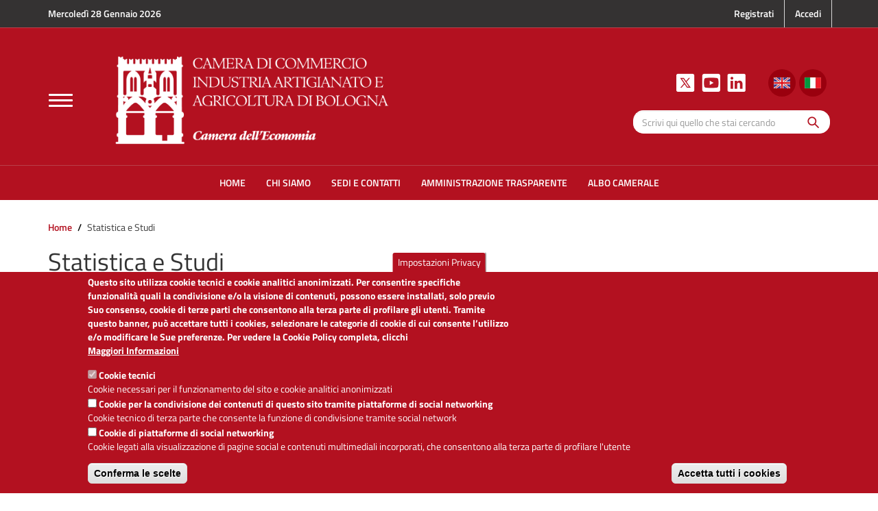

--- FILE ---
content_type: text/html; charset=utf-8
request_url: https://www.bo.camcom.gov.it/it/categoria-sezione/statistica-e-studi?page=24
body_size: 43052
content:
<!DOCTYPE html>
<html lang="it" dir="ltr">
<head profile="http://www.w3.org/1999/xhtml/vocab">
  <meta charset="utf-8">
      
  <meta name="viewport" content="width=device-width, initial-scale=1.0">
    <meta http-equiv="Content-Type" content="text/html; charset=utf-8" />
<meta name="Generator" content="Drupal 7 (http://drupal.org)" />
<link rel="alternate" type="application/rss+xml" title="Statistica e Studi" href="https://www.bo.camcom.gov.it/it/taxonomy/term/78/all/feed" />
<link rel="shortcut icon" href="https://www.bo.camcom.gov.it/sites/default/files/favicon_2.ico" type="image/vnd.microsoft.icon" />
  <title>Statistica e Studi | Camera di Commercio di Bologna</title>
  <style>
@import url("https://www.bo.camcom.gov.it/modules/system/system.base.css?t9heak");
</style>
<style>
@import url("https://www.bo.camcom.gov.it/sites/all/modules/simplenews/simplenews.css?t9heak");
@import url("https://www.bo.camcom.gov.it/sites/all/modules/calendar/css/calendar_multiday.css?t9heak");
@import url("https://www.bo.camcom.gov.it/sites/all/modules/date/date_api/date.css?t9heak");
@import url("https://www.bo.camcom.gov.it/sites/all/modules/date/date_popup/themes/datepicker.1.7.css?t9heak");
@import url("https://www.bo.camcom.gov.it/sites/all/modules/date/date_repeat_field/date_repeat_field.css?t9heak");
@import url("https://www.bo.camcom.gov.it/modules/field/theme/field.css?t9heak");
@import url("https://www.bo.camcom.gov.it/modules/node/node.css?t9heak");
@import url("https://www.bo.camcom.gov.it/sites/all/modules/views/css/views.css?t9heak");
@import url("https://www.bo.camcom.gov.it/sites/all/modules/ckeditor/css/ckeditor.css?t9heak");
</style>
<style>
@import url("https://www.bo.camcom.gov.it/sites/all/modules/ctools/css/ctools.css?t9heak");
@import url("https://www.bo.camcom.gov.it/sites/all/modules/rate/rate.css?t9heak");
@import url("https://www.bo.camcom.gov.it/sites/all/modules/text_resize/text_resize.css?t9heak");
@import url("https://www.bo.camcom.gov.it/sites/all/modules/eu_cookie_compliance/css/eu_cookie_compliance.css?t9heak");
@import url("https://www.bo.camcom.gov.it/sites/all/modules/custom/ic_gdpr/css/ic_gdpr.css?t9heak");
@import url("https://www.bo.camcom.gov.it/sites/default/files/ctools/css/5ded0597c643ddf4b69831b772b1fc42.css?t9heak");
</style>
<link type="text/css" rel="stylesheet" href="https://cdn.jsdelivr.net/npm/bootstrap@3.4.1/dist/css/bootstrap.css" media="all" />
<style>
@import url("https://www.bo.camcom.gov.it/sites/default/themes/bootstrap_barrio/css/custom.css?t9heak");
@import url("https://www.bo.camcom.gov.it/sites/default/themes/bootstrap_barrio/css/style.css?t9heak");
@import url("https://www.bo.camcom.gov.it/sites/default/themes/bootstrap_barrio/css/yamm.css?t9heak");
@import url("https://www.bo.camcom.gov.it/sites/all/themes/agid_bost/css/agid_bost.css?t9heak");
@import url("https://www.bo.camcom.gov.it/sites/all/themes/agid_bost/css/offcanvas.css?t9heak");
@import url("https://www.bo.camcom.gov.it/sites/all/themes/agid_bost/css/app.css?t9heak");
@import url("https://www.bo.camcom.gov.it/sites/all/themes/agid_bost/fonts/Titillium_Web/Titillium_Web.css?t9heak");
@import url("https://www.bo.camcom.gov.it/sites/all/themes/agid_bost/css/tema-old.css?t9heak");
@import url("https://www.bo.camcom.gov.it/sites/all/themes/agid_bost/css/font-awesome.min.css?t9heak");
</style>
  <!-- HTML5 element support for IE6-8 -->
  <!--[if lt IE 9]>
    <script src="//html5shiv.googlecode.com/svn/trunk/html5.js"></script>
  <![endif]-->
  <script src="//code.jquery.com/jquery-2.1.4.min.js"></script>
<script>window.jQuery || document.write("<script src='/sites/all/modules/jquery_update/replace/jquery/2.1/jquery.min.js'>\x3C/script>")</script>
<script>jQuery.migrateMute=true;jQuery.migrateTrace=false;</script>
<script src="https://www.bo.camcom.gov.it/sites/all/modules/jquery_update/replace/jquery-migrate/1/jquery-migrate.min.js?v=1"></script>
<script src="https://www.bo.camcom.gov.it/misc/jquery-extend-3.4.0.js?v=2.1.4"></script>
<script src="https://www.bo.camcom.gov.it/misc/jquery-html-prefilter-3.5.0-backport.js?v=2.1.4"></script>
<script src="https://www.bo.camcom.gov.it/misc/jquery.once.js?v=1.2"></script>
<script src="https://www.bo.camcom.gov.it/misc/drupal.js?t9heak"></script>
<script src="https://www.bo.camcom.gov.it/sites/all/modules/eu_cookie_compliance/js/jquery.cookie-1.4.1.min.js?v=1.4.1"></script>
<script src="https://www.bo.camcom.gov.it/misc/form-single-submit.js?v=7.99"></script>
<script src="https://cdn.jsdelivr.net/npm/bootstrap@3.4.1/dist/js/bootstrap.js"></script>
<script src="https://www.bo.camcom.gov.it/sites/all/modules/admin_menu/admin_devel/admin_devel.js?t9heak"></script>
<script src="https://www.bo.camcom.gov.it/sites/default/files/languages/it_v1K_q_rsl8oKrejQIXG1vgPndQ_ny9P-YGaCUgRFbk8.js?t9heak"></script>
<script>var text_resize_scope = "page-box *, body";
          var text_resize_minimum = "10";
          var text_resize_maximum = "25";
          var text_resize_line_height_allow = 1;
          var text_resize_line_height_min = "16";
          var text_resize_line_height_max = "36";</script>
<script src="https://www.bo.camcom.gov.it/sites/all/modules/text_resize/text_resize.js?t9heak"></script>
<script src="https://www.bo.camcom.gov.it/sites/all/modules/custom/ic_gdpr/js/ic_gdpr.js?t9heak"></script>
<script>
window.onload = function() {
  console.log('page is fully loaded');


  var tecnici = Drupal.eu_cookie_compliance.hasAgreedWithCategory('tecnici');
  var terze_parti = Drupal.eu_cookie_compliance.hasAgreedWithCategory('terze_parti');
  var social = Drupal.eu_cookie_compliance.hasAgreedWithCategory('social');
  console.log("SEMPRE");
if(tecnici){
  console.log("TECNICI");
}
if(terze_parti){
  console.log("TERZE PARTI");
}
if(social){
  console.log("SOCIAL");
}

};
    </script>
<script src="https://www.bo.camcom.gov.it/sites/all/modules/custom/matomo/matomo.js?t9heak"></script>
<script>var _paq = _paq || [];(function(){var u=(("https:" == document.location.protocol) ? "https://ingestion.webanalytics.italia.it/" : "http://ingestion.webanalytics.italia.it/");_paq.push(["setSiteId", "wyqkjJypkX"]);_paq.push(["setTrackerUrl", u+"matomo.php"]);_paq.push(["setDoNotTrack", 1]);_paq.push(["trackPageView"]);_paq.push(["setIgnoreClasses", ["no-tracking","colorbox"]]);_paq.push(["enableLinkTracking"]);var d=document,g=d.createElement("script"),s=d.getElementsByTagName("script")[0];g.type="text/javascript";g.defer=true;g.async=true;g.src=u+"matomo.js";s.parentNode.insertBefore(g,s);})();</script>
<script src="https://www.bo.camcom.gov.it/sites/default/themes/bootstrap_barrio/js/script.js?t9heak"></script>
<script src="https://www.bo.camcom.gov.it/sites/all/themes/agid_bost/js/agid_bost.js?t9heak"></script>
<script src="https://www.bo.camcom.gov.it/sites/all/themes/agid_bost/js/app.js?t9heak"></script>
<script src="https://www.bo.camcom.gov.it/sites/all/themes/agid_bost/js/tema-old.js?t9heak"></script>
<script>jQuery.extend(Drupal.settings, {"basePath":"\/","pathPrefix":"it\/","setHasJsCookie":0,"ajaxPageState":{"theme":"agid_bost","theme_token":"gYlobmqrV867fo08b8TshuxsLEY43WK_5zbwZPsvnOQ","js":{"0":1,"sites\/all\/modules\/eu_cookie_compliance\/js\/eu_cookie_compliance.min.js":1,"1":1,"sites\/all\/themes\/bootstrap\/js\/bootstrap.js":1,"\/\/code.jquery.com\/jquery-2.1.4.min.js":1,"2":1,"3":1,"sites\/all\/modules\/jquery_update\/replace\/jquery-migrate\/1\/jquery-migrate.min.js":1,"misc\/jquery-extend-3.4.0.js":1,"misc\/jquery-html-prefilter-3.5.0-backport.js":1,"misc\/jquery.once.js":1,"misc\/drupal.js":1,"sites\/all\/modules\/eu_cookie_compliance\/js\/jquery.cookie-1.4.1.min.js":1,"misc\/form-single-submit.js":1,"https:\/\/cdn.jsdelivr.net\/npm\/bootstrap@3.4.1\/dist\/js\/bootstrap.js":1,"sites\/all\/modules\/admin_menu\/admin_devel\/admin_devel.js":1,"public:\/\/languages\/it_v1K_q_rsl8oKrejQIXG1vgPndQ_ny9P-YGaCUgRFbk8.js":1,"4":1,"sites\/all\/modules\/text_resize\/text_resize.js":1,"sites\/all\/modules\/custom\/ic_gdpr\/js\/ic_gdpr.js":1,"5":1,"sites\/all\/modules\/custom\/matomo\/matomo.js":1,"6":1,"sites\/default\/themes\/bootstrap_barrio\/js\/script.js":1,"sites\/all\/themes\/agid_bost\/js\/agid_bost.js":1,"sites\/all\/themes\/agid_bost\/js\/app.js":1,"sites\/all\/themes\/agid_bost\/js\/tema-old.js":1},"css":{"modules\/system\/system.base.css":1,"sites\/all\/modules\/simplenews\/simplenews.css":1,"sites\/all\/modules\/calendar\/css\/calendar_multiday.css":1,"sites\/all\/modules\/date\/date_api\/date.css":1,"sites\/all\/modules\/date\/date_popup\/themes\/datepicker.1.7.css":1,"sites\/all\/modules\/date\/date_repeat_field\/date_repeat_field.css":1,"modules\/field\/theme\/field.css":1,"modules\/node\/node.css":1,"sites\/all\/modules\/views\/css\/views.css":1,"sites\/all\/modules\/ckeditor\/css\/ckeditor.css":1,"sites\/all\/modules\/ctools\/css\/ctools.css":1,"sites\/all\/modules\/rate\/rate.css":1,"sites\/all\/modules\/text_resize\/text_resize.css":1,"sites\/all\/modules\/eu_cookie_compliance\/css\/eu_cookie_compliance.css":1,"sites\/all\/modules\/custom\/ic_gdpr\/css\/ic_gdpr.css":1,"public:\/\/ctools\/css\/5ded0597c643ddf4b69831b772b1fc42.css":1,"https:\/\/cdn.jsdelivr.net\/npm\/bootstrap@3.4.1\/dist\/css\/bootstrap.css":1,"sites\/default\/themes\/bootstrap_barrio\/css\/custom.css":1,"sites\/default\/themes\/bootstrap_barrio\/css\/style.css":1,"sites\/default\/themes\/bootstrap_barrio\/css\/yamm.css":1,"sites\/all\/themes\/agid_bost\/css\/agid_bost.css":1,"sites\/all\/themes\/agid_bost\/css\/offcanvas.css":1,"sites\/all\/themes\/agid_bost\/css\/app.css":1,"sites\/all\/themes\/agid_bost\/fonts\/Titillium_Web\/Titillium_Web.css":1,"sites\/all\/themes\/agid_bost\/css\/tema-old.css":1,"sites\/all\/themes\/agid_bost\/css\/font-awesome.min.css":1}},"jcarousel":{"ajaxPath":"\/it\/jcarousel\/ajax\/views"},"better_exposed_filters":{"views":{"taxonomy_term":{"displays":{"page":{"filters":[]}}}}},"eu_cookie_compliance":{"cookie_policy_version":"1.0.0","popup_enabled":1,"popup_agreed_enabled":0,"popup_hide_agreed":0,"popup_clicking_confirmation":false,"popup_scrolling_confirmation":false,"popup_html_info":"\u003Cbutton type=\u0022button\u0022 class=\u0022eu-cookie-withdraw-tab\u0022\u003EImpostazioni Privacy \u003C\/button\u003E\n\u003Cdiv class=\u0022eu-cookie-compliance-banner eu-cookie-compliance-banner-info eu-cookie-compliance-banner--categories\u0022\u003E\n  \u003Cdiv class=\u0022popup-content info\u0022\u003E\n        \u003Cdiv id=\u0022popup-text\u0022\u003E\n      \u003Cdiv\u003EQuesto sito utilizza cookie tecnici e cookie analitici anonimizzati. Per consentire specifiche funzionalit\u00e0 quali la condivisione e\/o la visione di contenuti, possono essere installati, solo previo Suo consenso, cookie di terze parti che consentono alla terza parte di profilare gli utenti. Tramite questo banner, pu\u00f2 accettare tutti i cookies, selezionare le categorie di cookie di cui consente l\u2019utilizzo e\/o modificare le Sue preferenze. Per vedere la Cookie Policy completa, clicchi\u0026nbsp;\u003C\/div\u003E\n              \u003Cbutton type=\u0022button\u0022 class=\u0022find-more-button eu-cookie-compliance-more-button\u0022\u003EMaggiori Informazioni\u003C\/button\u003E\n          \u003C\/div\u003E\n          \u003Cdiv id=\u0022eu-cookie-compliance-categories\u0022 class=\u0022eu-cookie-compliance-categories\u0022\u003E\n                  \u003Cdiv class=\u0022eu-cookie-compliance-category\u0022\u003E\n            \u003Cdiv\u003E\n              \u003Cinput type=\u0022checkbox\u0022 name=\u0022cookie-categories\u0022 id=\u0022cookie-category-tecnici\u0022\n                     value=\u0022tecnici\u0022\n                     checked                     disabled \u003E\n              \u003Clabel for=\u0022cookie-category-tecnici\u0022\u003ECookie tecnici\u003C\/label\u003E\n            \u003C\/div\u003E\n                      \u003Cdiv class=\u0022eu-cookie-compliance-category-description\u0022\u003ECookie necessari per il funzionamento del sito e cookie analitici anonimizzati\u003C\/div\u003E\n                  \u003C\/div\u003E\n                  \u003Cdiv class=\u0022eu-cookie-compliance-category\u0022\u003E\n            \u003Cdiv\u003E\n              \u003Cinput type=\u0022checkbox\u0022 name=\u0022cookie-categories\u0022 id=\u0022cookie-category-terze-parti\u0022\n                     value=\u0022terze_parti\u0022\n                                           \u003E\n              \u003Clabel for=\u0022cookie-category-terze-parti\u0022\u003ECookie per la condivisione dei contenuti di questo sito tramite piattaforme di social networking\u003C\/label\u003E\n            \u003C\/div\u003E\n                      \u003Cdiv class=\u0022eu-cookie-compliance-category-description\u0022\u003ECookie tecnico di terza parte che consente la funzione di condivisione tramite social network\u003C\/div\u003E\n                  \u003C\/div\u003E\n                  \u003Cdiv class=\u0022eu-cookie-compliance-category\u0022\u003E\n            \u003Cdiv\u003E\n              \u003Cinput type=\u0022checkbox\u0022 name=\u0022cookie-categories\u0022 id=\u0022cookie-category-social\u0022\n                     value=\u0022social\u0022\n                                           \u003E\n              \u003Clabel for=\u0022cookie-category-social\u0022\u003ECookie di piattaforme di social networking\t\u003C\/label\u003E\n            \u003C\/div\u003E\n                      \u003Cdiv class=\u0022eu-cookie-compliance-category-description\u0022\u003ECookie legati alla visualizzazione di pagine social e contenuti multimediali incorporati, che consentono alla terza parte di profilare l\u0027utente\u003C\/div\u003E\n                  \u003C\/div\u003E\n                          \u003Cdiv class=\u0022eu-cookie-compliance-categories-buttons\u0022\u003E\n            \u003Cbutton type=\u0022button\u0022\n                    class=\u0022eu-cookie-compliance-save-preferences-button\u0022\u003EConferma le scelte\u003C\/button\u003E\n          \u003C\/div\u003E\n              \u003C\/div\u003E\n    \n    \u003Cdiv id=\u0022popup-buttons\u0022 class=\u0022eu-cookie-compliance-has-categories\u0022\u003E\n            \u003Cbutton type=\u0022button\u0022 class=\u0022agree-button eu-cookie-compliance-default-button\u0022\u003EAccetta tutti i cookies\u003C\/button\u003E\n              \u003Cbutton type=\u0022button\u0022 class=\u0022eu-cookie-withdraw-button eu-cookie-compliance-hidden\u0022 \u003ERevoca il consenso\u003C\/button\u003E\n          \u003C\/div\u003E\n  \u003C\/div\u003E\n\u003C\/div\u003E","use_mobile_message":false,"mobile_popup_html_info":"  \u003Cbutton type=\u0022button\u0022 class=\u0022eu-cookie-withdraw-tab\u0022\u003EImpostazioni Privacy \u003C\/button\u003E\n\u003Cdiv class=\u0022eu-cookie-compliance-banner eu-cookie-compliance-banner-info eu-cookie-compliance-banner--categories\u0022\u003E\n  \u003Cdiv class=\u0022popup-content info\u0022\u003E\n        \u003Cdiv id=\u0022popup-text\u0022\u003E\n      \u003Ch2\u003EWe use cookies on this site to enhance your user experience\u003C\/h2\u003E\n\u003Cp\u003EBy tapping the Accept button, you agree to us doing so.\u003C\/p\u003E\n              \u003Cbutton type=\u0022button\u0022 class=\u0022find-more-button eu-cookie-compliance-more-button\u0022\u003EMaggiori Informazioni\u003C\/button\u003E\n          \u003C\/div\u003E\n          \u003Cdiv id=\u0022eu-cookie-compliance-categories\u0022 class=\u0022eu-cookie-compliance-categories\u0022\u003E\n                  \u003Cdiv class=\u0022eu-cookie-compliance-category\u0022\u003E\n            \u003Cdiv\u003E\n              \u003Cinput type=\u0022checkbox\u0022 name=\u0022cookie-categories\u0022 id=\u0022cookie-category-tecnici\u0022\n                     value=\u0022tecnici\u0022\n                     checked                     disabled \u003E\n              \u003Clabel for=\u0022cookie-category-tecnici\u0022\u003ECookie tecnici\u003C\/label\u003E\n            \u003C\/div\u003E\n                      \u003Cdiv class=\u0022eu-cookie-compliance-category-description\u0022\u003ECookie necessari per il funzionamento del sito e cookie analitici anonimizzati\u003C\/div\u003E\n                  \u003C\/div\u003E\n                  \u003Cdiv class=\u0022eu-cookie-compliance-category\u0022\u003E\n            \u003Cdiv\u003E\n              \u003Cinput type=\u0022checkbox\u0022 name=\u0022cookie-categories\u0022 id=\u0022cookie-category-terze-parti\u0022\n                     value=\u0022terze_parti\u0022\n                                           \u003E\n              \u003Clabel for=\u0022cookie-category-terze-parti\u0022\u003ECookie per la condivisione dei contenuti di questo sito tramite piattaforme di social networking\u003C\/label\u003E\n            \u003C\/div\u003E\n                      \u003Cdiv class=\u0022eu-cookie-compliance-category-description\u0022\u003ECookie tecnico di terza parte che consente la funzione di condivisione tramite social network\u003C\/div\u003E\n                  \u003C\/div\u003E\n                  \u003Cdiv class=\u0022eu-cookie-compliance-category\u0022\u003E\n            \u003Cdiv\u003E\n              \u003Cinput type=\u0022checkbox\u0022 name=\u0022cookie-categories\u0022 id=\u0022cookie-category-social\u0022\n                     value=\u0022social\u0022\n                                           \u003E\n              \u003Clabel for=\u0022cookie-category-social\u0022\u003ECookie di piattaforme di social networking\t\u003C\/label\u003E\n            \u003C\/div\u003E\n                      \u003Cdiv class=\u0022eu-cookie-compliance-category-description\u0022\u003ECookie legati alla visualizzazione di pagine social e contenuti multimediali incorporati, che consentono alla terza parte di profilare l\u0027utente\u003C\/div\u003E\n                  \u003C\/div\u003E\n                          \u003Cdiv class=\u0022eu-cookie-compliance-categories-buttons\u0022\u003E\n            \u003Cbutton type=\u0022button\u0022\n                    class=\u0022eu-cookie-compliance-save-preferences-button\u0022\u003EConferma le scelte\u003C\/button\u003E\n          \u003C\/div\u003E\n              \u003C\/div\u003E\n    \n    \u003Cdiv id=\u0022popup-buttons\u0022 class=\u0022eu-cookie-compliance-has-categories\u0022\u003E\n            \u003Cbutton type=\u0022button\u0022 class=\u0022agree-button eu-cookie-compliance-default-button\u0022\u003EAccetta tutti i cookies\u003C\/button\u003E\n              \u003Cbutton type=\u0022button\u0022 class=\u0022eu-cookie-withdraw-button eu-cookie-compliance-hidden\u0022 \u003ERevoca il consenso\u003C\/button\u003E\n          \u003C\/div\u003E\n  \u003C\/div\u003E\n\u003C\/div\u003E\n","mobile_breakpoint":"768","popup_html_agreed":"\u003Cdiv\u003E\n  \u003Cdiv class=\u0022popup-content agreed\u0022\u003E\n    \u003Cdiv id=\u0022popup-text\u0022\u003E\n      \u003Ch2\u003EThank you for accepting cookies\u003C\/h2\u003E\n\u003Cp\u003EYou can now hide this message or find out more about cookies.\u003C\/p\u003E\n    \u003C\/div\u003E\n    \u003Cdiv id=\u0022popup-buttons\u0022\u003E\n      \u003Cbutton type=\u0022button\u0022 class=\u0022hide-popup-button eu-cookie-compliance-hide-button\u0022\u003EHo capito\u003C\/button\u003E\n              \u003Cbutton type=\u0022button\u0022 class=\u0022find-more-button eu-cookie-compliance-more-button-thank-you\u0022 \u003EInfo\u003C\/button\u003E\n          \u003C\/div\u003E\n  \u003C\/div\u003E\n\u003C\/div\u003E","popup_use_bare_css":false,"popup_height":"auto","popup_width":"100%","popup_delay":1000,"popup_link":"\/it\/chi-siamo\/cookies","popup_link_new_window":1,"popup_position":null,"fixed_top_position":1,"popup_language":"it","store_consent":false,"better_support_for_screen_readers":0,"reload_page":1,"domain":"","domain_all_sites":0,"popup_eu_only_js":0,"cookie_lifetime":"100","cookie_session":false,"disagree_do_not_show_popup":0,"method":"categories","allowed_cookies":"terze_parti:__at*\r\nterze_parti:uvc\r\nterze_parti:loc\r\nsocial:sb\r\nsocial:tr\/\r\nsocial:fr\r\nsocial:YSC\r\nsocial:VISITOR_INFO1_LIVE\r\nsocial:yt*\r\nsocial:CONSENT","withdraw_markup":"\u003Cbutton type=\u0022button\u0022 class=\u0022eu-cookie-withdraw-tab\u0022\u003EImpostazioni Privacy \u003C\/button\u003E\n\u003Cdiv class=\u0022eu-cookie-withdraw-banner\u0022\u003E\n  \u003Cdiv class=\u0022popup-content info\u0022\u003E\n    \u003Cdiv id=\u0022popup-text\u0022\u003E\n      \u003Ch2\u003EWe use cookies on this site to enhance your user experience\u003C\/h2\u003E\n\u003Cp\u003EYou have given your consent for us to set cookies.\u003C\/p\u003E\n    \u003C\/div\u003E\n    \u003Cdiv id=\u0022popup-buttons\u0022\u003E\n      \u003Cbutton type=\u0022button\u0022 class=\u0022eu-cookie-withdraw-button\u0022\u003ERevoca il consenso\u003C\/button\u003E\n    \u003C\/div\u003E\n  \u003C\/div\u003E\n\u003C\/div\u003E\n","withdraw_enabled":1,"withdraw_button_on_info_popup":1,"cookie_categories":["tecnici","terze_parti","social"],"cookie_categories_details":{"tecnici":{"weight":0,"machine_name":"tecnici","label":"Cookie tecnici","description":"Cookie necessari per il funzionamento del sito e cookie analitici anonimizzati","checkbox_default_state":"required"},"terze_parti":{"weight":0,"machine_name":"terze_parti","label":"Cookie per la condivisione dei contenuti di questo sito tramite piattaforme di social networking","description":"Cookie tecnico di terza parte che consente la funzione di condivisione tramite social network","checkbox_default_state":"unchecked"},"social":{"weight":0,"machine_name":"social","label":"Cookie di piattaforme di social networking\t","description":"Cookie legati alla visualizzazione di pagine social e contenuti multimediali incorporati, che consentono alla terza parte di profilare l\u0027utente","checkbox_default_state":"unchecked"}},"enable_save_preferences_button":1,"cookie_name":"","cookie_value_disagreed":"0","cookie_value_agreed_show_thank_you":"1","cookie_value_agreed":"2","containing_element":"body","automatic_cookies_removal":1,"close_button_action":"close_banner"},"icGdpr":{"facebook_account":null,"twitter_account":null,"ricerca_imprese_account":null},"matomo":{"trackMailto":1},"urlIsAjaxTrusted":{"\/it\/categoria-sezione\/statistica-e-studi?page=24":true},"bootstrap":{"anchorsFix":"0","anchorsSmoothScrolling":"0","formHasError":1,"popoverEnabled":1,"popoverOptions":{"animation":1,"html":0,"placement":"right","selector":"","trigger":"click","triggerAutoclose":1,"title":"","content":"","delay":0,"container":"body"},"tooltipEnabled":1,"tooltipOptions":{"animation":1,"html":0,"placement":"auto left","selector":"","trigger":"hover focus","delay":0,"container":"body"}}});</script>
</head>
<body class="html not-front not-logged-in no-sidebars page-taxonomy page-taxonomy-term page-taxonomy-term- page-taxonomy-term-78 i18n-it vid-13" >
  <div id="skip-link">
    <a href="#main-content" class="element-invisible element-focusable">Salta al contenuto principale</a>
  </div>
    <div class="off-canvas-overlay"></div>

<div class="off-canvas">
  <nav role="navigation">
  <ul><li><a href="/it">HOME</a></li>
<li><a href="/it/chi-siamo/la-camera-di-commercio">Chi siamo</a></li>
<li><a href="/it/sedi-e-contatti/sedi-e-contatti">Sedi e contatti</a></li>
<li><a href="/it/amministrazione-trasparente/amministrazione-trasparente">Amministrazione trasparente</a></li>
<li><a href="/it/albo-camerale/albo-line-pubblicit%C3%A0-legale">Albo camerale</a></li>
<li><a href="/it/sedi-e-contatti/cerca-il-tuo-ufficio">Cerca il tuo ufficio</a></li>
<li><a href="/it/albi-ruoli-elenchi-e-registri/home">ALBI RUOLI ELENCHI E REGISTRI <span></span></a><ul><li><a href="/it/albi-ruoli-elenchi-e-registri/albo-delle-imprese-artigiane">Albo artigiani</a></li>
<li><a href="/it/ambiente/home">Ambiente</a></li>
</ul></li>
<li><a href="/it/arbitrato-e-mediazione/home">ARBITRATO E MEDIAZIONE</a></li>
<li><a href="/it/chi-siamo/archivio-storico">ARCHIVIO STORICO</a></li>
<li><a href="/it/borsa-merci/home">BORSA MERCI E PREZZI</a></li>
<li><a href="/it/marchi-e-brevetti/home">BREVETTI E MARCHI</a></li>
<li><a href="/it/comunicazione/home">COMUNICAZIONE</a></li>
<li><a href="/it/diritto-annuale/home">DIRITTO ANNUALE</a></li>
<li><a href="/it/ufficio-metrico/home">METRICO</a></li>
<li><a href="/it/formazione/orientamento-al-lavoro-e-alle-professioni-0">ORIENTAMENTO AL LAVORO</a></li>
<li><a href="/it/promozione-interna/home">PROMOZIONE INTERNA <span></span></a><ul><li><a href="/it/promozione-interna/sportello-genesi">SNI Sportello Nuove Imprese - Genesi</a></li>
<li><a href="/it/promozione-interna/contributi-della-camera-di-bologna">Contributi</a></li>
<li><a href="/it/promozione-interna/impresa-digitale">PID Punto impresa digitale</a></li>
</ul></li>
<li><a href="/it/protesti/home">PROTESTI</a></li>
<li><a href="/it/sedi-e-contatti/provveditorato">PROVVEDITORATO</a></li>
<li><a href="/it/registro-imprese/home">REGISTRO IMPRESE <span></span></a><ul><li><a href="/it/registro-imprese/firma-digitale">Firma digitale</a></li>
</ul></li>
<li><a href="/it/formazione/seminari">SEMINARI ED EVENTI</a></li>
<li><a href="/it/servizio-ispettivo/home">SERVIZIO ISPETTIVO</a></li>
<li><a href="/it/statistica-e-studi/home">STATISTICA E STUDI <span></span></a><ul><li><a href="/it/statistica-e-studi/indici-istat-0">Indici Istat</a></li>
<li><a href="/it/statistica-e-studi/progetto-excelsior">Sistema Excelsior</a></li>
</ul></li>
<li><a href="/it/tutela-del-mercato/home">TUTELA DEL MERCATO <span></span></a><ul><li><a href="/it/tutela-del-mercato/carte-tachigrafiche">Carte tachigrafiche</a></li>
</ul></li>
</ul>  </nav>
  
</div>

<div id="main-container" class="container-fluid">

  <div id="header-top" class="container-fluid">
    <div class="container">
      <div class="row">
          <div class="region region-top-header-left">
    <section id="block-block-32" class="block block-block col-xs-6">

      
  <div class="block-content">Mercoledì 28 Gennaio 2026</div>
  
</section> <!-- /.block -->
  </div>
          <div class="region region-top-header-right">
    <section id="block-menu-block-8" class="block block-menu-block col-xs-6">

        <h2 class="block-title">User menu</h2>
    
  <div class="block-content"><div class="menu-block-wrapper menu-block-8 menu-name-user-menu parent-mlid-0 menu-level-1">
  <ul class="menu nav"><li class="first leaf menu-mlid-7300"><a href="https://unioncamere.my.site.com/cciaaBologna/s/registration" target="_blank">Registrati</a></li>
<li class="last leaf menu-mlid-7301"><a href="https://unioncamere.my.site.com/cciaaBologna/s/login/" target="_blank">Accedi</a></li>
</ul></div>
</div>
  
</section> <!-- /.block -->
  </div>
      </div>
    </div>
  </div>

  <header id="site-header" class="container-fluid">
    <div class="container">
      <div id="site-header-row" class="row">
        <div id="offcanvas-toggler-wrapper" class="col-xs-2 col-md-1">
          <!-- <a href="#" class="off-canvas-toggle navbar-text"><i class="glyphicon glyphicon-menu-hamburger"></i></a>-->
          <button type="button" class="off-canvas-toggle navbar-toggle">
            <span class="sr-only">Toggle navigation</span>
            <span class="icon-bar"></span>
            <span class="icon-bar"></span>
            <span class="icon-bar"></span>
          </button>
        </div> <!-- /#offcanvas-toggler-wrapper -->
        
        <div id="site-branding" class="col-xs-10 col-md-7 col-lg-6">
          <h1><a href="/it" title="Home" class="brand"><span>Camera di Commercio di Bologna</span></a></h1>
          <a id="logo-cciaa" href="/it" title="Home">
                      <img src="/sites/all/themes/agid_bost/images/logo.png" alt="Home" />
                    </a>
        </div> <!-- /#site-branding -->
        
        <div id="header-utilities" class="col-xs-12 col-md-4 col-lg-5">
                        <div class="region region-header-utilities">
    <section id="block-block-33" class="block block-block">

      
  <div class="block-content"><div id="social-icons">
  <a href="https://twitter.com/cciaa_bo" target="new"><img alt="Twitter CCIAA BO" src="/sites/all/themes/agid_bost/images/social-x-27x27.png" /></a><br /><a href="https://www.youtube.com/channel/UCjet0E9KAYODh3PKT9TV29w" target="new"><img alt="Youtube CCIAA BO" src="/sites/all/themes/agid_bost/images/social-yt-27x27.png" /></a><br /><a href="https://www.linkedin.com/company/camera-di-commercio-di-bologna" target="new"><img alt="Linkedin CCIAA BO" src="/sites/all/themes/agid_bost/images/social-in-27x27.png" /></a>
</div>
<div id="language-switch">
  <a href="/it/about-us/chamber-commerce-bologna" target="_self"><img alt="English Version" src="/sites/all/themes/agid_bost/images/flag-eng-30x20.png" /></a><br /><a href="/it" target="_self"><img alt="Versione Italiana" src="/sites/all/themes/agid_bost/images/flag-ita-30x20.png" /></a>
</div>
</div>
  
</section> <!-- /.block -->
  </div>
                    <div class="search-active" style="display: block;">
          <form action="/it/categoria-sezione/statistica-e-studi?page=24" method="post" id="search-api-page-search-form-cerca" accept-charset="UTF-8"><div><div class="form-item form-item-keys-1 form-type-textfield form-group"><input placeholder="Scrivi qui quello che stai cercando" class="form-control form-text" type="text" id="edit-keys-1" name="keys_1" value="" size="15" maxlength="128" /> <label class="control-label element-invisible" for="edit-keys-1">Scrivi qui quello che stai cercando</label>
</div><input type="hidden" name="id" value="1" />
<button type="submit" id="edit-submit-1" name="op" value="Cerca" class="btn btn-info form-submit">Cerca</button>
<input type="hidden" name="form_build_id" value="form-04TzxG2UuYdwa5ay3FQ-Ph_qht7Kayv-MoEBMYlgfKE" />
<input type="hidden" name="form_id" value="search_api_page_search_form_cerca" />
</div></form>          </div> <!-- /.search-active -->
        </div> <!-- /#header-utilities -->
      </div> <!-- /.row -->
    </div> <!-- /.container -->
    <div id="main-nav" class="visible-md visible-lg">
      <nav role="navigation">
                <div class="region region-navigation">
    <section id="block-menu-block-10" class="block block-menu-block">

      
  <div class="block-content"><div class="menu-block-wrapper menu-block-10 menu-name-menu-menu-top-infocamere parent-mlid-0 menu-level-1">
  <ul class="menu nav"><li class="first leaf menu-mlid-2577"><a href="/it">HOME</a></li>
<li class="leaf menu-mlid-3998"><a href="/it/chi-siamo/la-camera-di-commercio">CHI SIAMO</a></li>
<li class="leaf menu-mlid-2088"><a href="/it/sedi-e-contatti/sedi-e-contatti">SEDI E CONTATTI</a></li>
<li class="leaf menu-mlid-2158"><a href="/it/amministrazione-trasparente/amministrazione-trasparente" title="">AMMINISTRAZIONE TRASPARENTE</a></li>
<li class="last leaf menu-mlid-3907"><a href="/it/albo-camerale/albo-line-pubblicit%C3%A0-legale">ALBO CAMERALE</a></li>
</ul></div>
</div>
  
</section> <!-- /.block -->
  </div>
            </nav>
    </div> <!-- /#main-nav -->
  </header>

  <div id="main-content" class="container-fluid">
  

  <div class="container">
    
    <div class="row">
              <div id="breadcrumb-wrapper">
        <ol class="breadcrumb"><li><a href="/it">Home</a></li>
<li class="active">Statistica e Studi</li>
</ol>        </div>
              
        

      <section class="col-md-12">

        <a id="main-content"></a>
                                        <h1 class="page-header">Statistica e Studi</h1>
                                    
                
                
                                  
                
        
                  <div id="content-inner">
              <div class="region region-content">
    <section id="block-system-main" class="block block-system">

      
  <div class="block-content"><div class="view view-taxonomy-term view-id-taxonomy_term view-display-id-page tassonomie view-dom-id-c0ac3fc11b996a1dd562350c27f673d6">
            <div class="view-header">
      <!--<p><strong>Termine di tassonomia:  Statistica e Studi</strong></p>-->    </div>
  
  
  
      <div class="view-content">
        <div class="views-row views-row-1 views-row-odd views-row-first">
      
  <div class="views-field views-field-title">        <span class="field-content"><a href="/it/statistica-e-studi/imprese">LE IMPRESE A BOLOGNA</a></span>  </div>  
  <div class="views-field views-field-body">        <div class="field-content"></div>  </div>  </div>
  <div class="views-row views-row-2 views-row-even">
      
  <div class="views-field views-field-title">        <span class="field-content"><a href="/it/statistica-e-studi/i-dati-del-progetto-excelsior">I dati del Progetto Excelsior</a></span>  </div>  
  <div class="views-field views-field-body">        <div class="field-content">
</div>  </div>  </div>
  <div class="views-row views-row-3 views-row-odd">
      
  <div class="views-field views-field-title">        <span class="field-content"><a href="/it/statistica-e-studi/rilevazione-excelsior-corso">Rilevazione Excelsior in corso</a></span>  </div>  
  <div class="views-field views-field-body">        <div class="field-content">Rilevazione Excelsior mensile: previsioni gennaio - marzo</div>  </div>  </div>
  <div class="views-row views-row-4 views-row-even">
      
  <div class="views-field views-field-title">        <span class="field-content"><a href="/it/statistica-e-studi/la-nuova-rilevazione-excelsior-dal-2017">La nuova rilevazione Excelsior dal 2017</a></span>  </div>  
  <div class="views-field views-field-body">        <div class="field-content"></div>  </div>  </div>
  <div class="views-row views-row-5 views-row-odd">
      
  <div class="views-field views-field-title">        <span class="field-content"><a href="/it/statistica-e-studi/indici-istat-0">Indici ISTAT</a></span>  </div>  
  <div class="views-field views-field-body">        <div class="field-content"></div>  </div>  </div>
  <div class="views-row views-row-6 views-row-even">
      
  <div class="views-field views-field-title">        <span class="field-content"><a href="/it/statistica-e-studi/smail-sistema-di-monitoraggio-annuale-delle-imprese-e-del-lavoro-emilia-romagna">SMAIL - Sistema di Monitoraggio Annuale delle Imprese e del Lavoro in Emilia-Romagna</a></span>  </div>  
  <div class="views-field views-field-body">        <div class="field-content">SMAIL (Sistema di Monitoraggio Annuale delle Imprese e del Lavoro) è un sistema </div>  </div>  </div>
  <div class="views-row views-row-7 views-row-odd">
      
  <div class="views-field views-field-title">        <span class="field-content"><a href="/it/statistica-e-studi/prova-email-pubblicato">Prova Email Pubblicato</a></span>  </div>  
  <div class="views-field views-field-body">        <div class="field-content">TESTO22222222333333
PROVISSIMA
</div>  </div>  </div>
  <div class="views-row views-row-8 views-row-even">
      
  <div class="views-field views-field-title">        <span class="field-content"><a href="/it/statistica-e-studi/siti-di-interesse-statistico">Siti di interesse statistico</a></span>  </div>  
  <div class="views-field views-field-body">        <div class="field-content"></div>  </div>  </div>
  <div class="views-row views-row-9 views-row-odd">
      
  <div class="views-field views-field-title">        <span class="field-content"><a href="/it/statistica-e-studi/progetto-excelsior-0">Progetto Excelsior</a></span>  </div>  
  <div class="views-field views-field-body">        <div class="field-content"></div>  </div>  </div>
  <div class="views-row views-row-10 views-row-even views-row-last">
      
  <div class="views-field views-field-title">        <span class="field-content"><a href="/it/statistica-e-studi/progetto-excelsior">Progetto Excelsior</a></span>  </div>  
  <div class="views-field views-field-body">        <div class="field-content"> </div>  </div>  </div>
    </div>
  
      <div class="text-center"><ul class="pagination"><li class="pager-first"><a title="Vai alla prima pagina" href="/it/categoria-sezione/statistica-e-studi">« prima</a></li>
<li class="prev"><a title="Vai alla pagina precedente" href="/it/categoria-sezione/statistica-e-studi?page=23">‹ precedente</a></li>
<li class="pager-ellipsis disabled"><span>…</span></li>
<li><a title="Vai a pagina 18" href="/it/categoria-sezione/statistica-e-studi?page=17">18</a></li>
<li><a title="Vai a pagina 19" href="/it/categoria-sezione/statistica-e-studi?page=18">19</a></li>
<li><a title="Vai a pagina 20" href="/it/categoria-sezione/statistica-e-studi?page=19">20</a></li>
<li><a title="Vai a pagina 21" href="/it/categoria-sezione/statistica-e-studi?page=20">21</a></li>
<li><a title="Vai a pagina 22" href="/it/categoria-sezione/statistica-e-studi?page=21">22</a></li>
<li><a title="Vai a pagina 23" href="/it/categoria-sezione/statistica-e-studi?page=22">23</a></li>
<li><a title="Vai a pagina 24" href="/it/categoria-sezione/statistica-e-studi?page=23">24</a></li>
<li class="active"><span>25</span></li>
<li><a title="Vai a pagina 26" href="/it/categoria-sezione/statistica-e-studi?page=25">26</a></li>
<li class="next"><a title="Vai alla pagina successiva" href="/it/categoria-sezione/statistica-e-studi?page=25">seguente ›</a></li>
<li class="pager-last"><a title="Vai all&#039;ultima pagina" href="/it/categoria-sezione/statistica-e-studi?page=25">ultima »</a></li>
</ul></div>  
  
  
  
  
</div></div>
  
</section> <!-- /.block -->
<section id="block-addtoany-addtoany-button" class="block block-addtoany">

      
  <div class="block-content"><span class="a2a_kit a2a_target addtoany_list" id="da2a_1">
      
      
      <div class="field-label-inline">
<div class="field-label">Condividi:&nbsp;&nbsp;</div>
<a class="a2a_button_facebook" title="Condividi su Facebook"></a>
<a class="a2a_button_x" title="Condividi su Twitter"></a>
<a class="a2a_button_google_plus" title="Condividi su G+"></a>
<a class="a2a_button_linkedin" title="Condividi su LinkedIn"></a>
<a class="a2a_button_email" title="Invia link via email"></a>
<a class="a2a_button_whatsapp" title="Invia link via WhatsApp (solo su mobile)"></a>
</div>
    </span>
    <script type="text/javascript">
<!--//--><![CDATA[//><!--
if(window.da2a)da2a.script_load();
//--><!]]>
</script></div>
  
</section> <!-- /.block -->
  </div>
          </div>
              </section>

            
    </div> <!-- /.row -->
   <!-- /.container --></div>
   
  
  </div> <!-- /#main-content -->

  <footer id="site-footer">
    <div id="footer-inner" class="container">
      <h2>Camera di Commercio Industria Artigianato Agricoltura di Bologna</h2>
      <div class="row">
        <div id="footer-first" class="col-xs-12 col-md-4">
            <div class="region region-footer-first">
    <section id="block-block-34" class="block block-block">

        <h2 class="block-title">Contatti</h2>
    
  <div class="block-content"><ul><li><strong>TEL:</strong> 051/60.93.111</li>
<li><strong>PEC:</strong> <a href="mailto:cciaa@bo.legalmail.camcom.it">cciaa@bo.legalmail.camcom.it</a></li>
<li><strong>P.IVA:</strong> 03030620375</li>
<li><strong>Codice Fiscale:</strong> 80013970373</li>
<li><strong>Codice Univoco per le fatture elettroniche:</strong> O6LZ6Y</li>
</ul><p><img id="iso-9001" title="ISO 9001" alt="ISO 9001" src="/sites/all/themes/agid_bost/images/DNV-ISO9001-142x142.png" /></p>
</div>
  
</section> <!-- /.block -->
  </div>
        </div>
        <div id="footer-second" class="col-xs-12 col-md-4">
            <div class="region region-footer-second">
    <section id="block-menu-block-9" class="block block-menu-block">

        <h2 class="block-title">Link utili</h2>
    
  <div class="block-content"><div class="menu-block-wrapper menu-block-9 menu-name-menu-link-utili-footer parent-mlid-0 menu-level-1">
  <ul class="menu nav"><li class="first leaf menu-mlid-7229"><a href="https://form.agid.gov.it/view/e4b7c1f0-9547-11f0-b2c1-2dfdbc3ef0c5" target="_blank">Dichiarazione di accessibilità</a></li>
<li class="leaf menu-mlid-7230"><a href="https://form.agid.gov.it/view/82051220-0bb2-11f0-9105-41db325c469d" target="_blank">Obiettivi di accessibilità</a></li>
<li class="leaf menu-mlid-7231"><a href="/it/content/webform-accessibilita">Segnalaci problemi di accessibilità</a></li>
<li class="leaf menu-mlid-7232"><a href="/it/chi-siamo/note-legali">Note legali</a></li>
<li class="leaf menu-mlid-7233"><a href="/it/chi-siamo/privacy">Privacy</a></li>
<li class="last leaf menu-mlid-7234"><a href="/it/user">Accesso riservato</a></li>
</ul></div>
</div>
  
</section> <!-- /.block -->
  </div>
        </div>
        <div id="footer-third" class="col-xs-12 col-md-4">
            <div class="region region-footer-third">
    <section id="block-text-resize-0" class="block block-text-resize">

        <h2 class="block-title">ACCESSIBILITà</h2>
    
  <div class="block-content"><a href="javascript:;" class="changer" id="text_resize_decrease"><sup>-</sup>A</a> <a href="javascript:;" class="changer" id="text_resize_reset">A</a> <a href="javascript:;" class="changer" id="text_resize_increase"><sup>+</sup>A</a><div id="text_resize_clear"></div></div>
  
</section> <!-- /.block -->
<section id="block-block-35" class="block block-block">

      
  <div class="block-content"><!--<div id="cambio-dimensione-testo"><p>  <a href="javascript:;" id="text_resize_decrease" class="changer"><span>-</span></a><br />
  <a href="javascript:;" id="text_resize_reset" class="changer"><span>A</span></a><br />
  <a href="javascript:;" id="text_resize_increase" class="changer"><span>+</span></a>
</div>
<p>-->
<div id="versione-alto-contrasto"><a href="#"><span>Alto contrasto</span></a></div>
<div id="versione-solo-testo"><a href="#"><span>Solo testo</span></a></div>
</div>
  
</section> <!-- /.block -->
<section id="block-block-37" class="block block-block">

      
  <div class="block-content"><div style="margin-top: 40px;">
    <span style="padding-right: 10px;">Servizio realizzato da</span> <a href="https://www.infocamere.it/" target="_blank"><img src="/sites/all/themes/agid_bost/images/infocamere.png" alt="Logo InfoCamere" title="Logo InfoCamere" loading="lazy" width="150" /></a>
</div>
</div>
  
</section> <!-- /.block -->
  </div>
        </div>
      </div>
      <div class="row">
        <div id="footer-fourth" class="col-xs-12">
                  </div>
      </div>
    </div>
  </footer>

</div> <!-- /#main-container -->
  <script>window.eu_cookie_compliance_cookie_name = "";</script>
<script defer="defer" src="https://www.bo.camcom.gov.it/sites/all/modules/eu_cookie_compliance/js/eu_cookie_compliance.min.js?t9heak"></script>
<script>da2a.targets=[
{title:"Statistica e Studi",url:"https:\/\/www.bo.camcom.gov.it\/it\/categoria-sezione\/statistica-e-studi"}];
da2a.html_done=true;if(da2a.script_ready&&!da2a.done)da2a.init();da2a.script_load();</script>
<script src="https://www.bo.camcom.gov.it/sites/all/themes/bootstrap/js/bootstrap.js?t9heak"></script>
</body>
</html>


--- FILE ---
content_type: text/css
request_url: https://www.bo.camcom.gov.it/sites/default/files/ctools/css/5ded0597c643ddf4b69831b772b1fc42.css?t9heak
body_size: 684
content:
#sliding-popup.sliding-popup-bottom, #sliding-popup.sliding-popup-bottom .eu-cookie-withdraw-banner, .eu-cookie-withdraw-tab {background:#b31120;}
          #sliding-popup.sliding-popup-bottom.eu-cookie-withdraw-wrapper {background: transparent}#sliding-popup .popup-content #popup-text h1, #sliding-popup .popup-content #popup-text h2, #sliding-popup .popup-content #popup-text h3, #sliding-popup .popup-content #popup-text p, #sliding-popup label, #sliding-popup div, .eu-cookie-compliance-secondary-button, .eu-cookie-withdraw-tab {color: #ffffff !important;}
          .eu-cookie-withdraw-tab { border-color: #ffffff;}.eu-cookie-compliance-more-button {color: #ffffff !important;}

--- FILE ---
content_type: application/javascript
request_url: https://www.bo.camcom.gov.it/sites/all/modules/custom/ic_gdpr/js/ic_gdpr.js?t9heak
body_size: 2131
content:
(function ($) {
  'use strict';

  Drupal.behaviors.icGdpr = {
    attach: function (context, settings) {

      jQuery(document).ready(function() {

        var social = Drupal.eu_cookie_compliance.hasAgreedWithCategory('social');
        if (social) {
          var facebook_account = Drupal.settings.icGdpr.facebook_account;
          var twitter_account = Drupal.settings.icGdpr.twitter_account;
          if (twitter_account) {
            jQuery('div#ic-gdpr-twitter-widget-wrapper div#ic-gdpr-twitter-widget').html('<a class="twitter-timeline" data-height="500" data-lang="it" data-theme="light" href="https://twitter.com/' + twitter_account + '">Tweets timeline</a> <script async src="https://platform.twitter.com/widgets.js" charset="utf-8"></script>');
          }
          if (facebook_account) {
            jQuery('div#ic-gdpr-facebook-widget-wrapper div#ic-gdpr-facebook-widget').html('<iframe allow="encrypted-media" allowtransparency="true" frameborder="0" height="400" scrolling="no" src="https://www.facebook.com/plugins/page.php?href=https%3A%2F%2Ffacebook.com%2F' + facebook_account + '%2F&amp;tabs=timeline&amp;width=500&amp;height=400&amp;small_header=true&amp;adapt_container_width=true&amp;hide_cover=false&amp;show_facepile=true&amp;appId" width="100%"></iframe>');
          }
        }

        var terze_parti = Drupal.eu_cookie_compliance.hasAgreedWithCategory('terze_parti');
        if (!terze_parti) {
          jQuery('div#node-footer div#condividi').css('display', 'none');
        }
        else if(terze_parti) {
          var ricerca_imprese_account = Drupal.settings.icGdpr.ricerca_imprese_account;
          if (ricerca_imprese_account) {
            jQuery('div#ic-gdpr-ricerca-impresa-widget-wrapper div#ic-gdpr-ricerca-impresa-widget').html('<iframe id="ricerca-impresa-iframe" align="right" frameborder="0" height="400" scrolling="no" src="https://www.registroimprese.it/web/guest/ricercaext?p_p_id=ricercagadgetportlet_WAR_ricercaRIportlet&p_p_state=pop_up&fromCCIAA=' + ricerca_imprese_account + '" width="100%"></iframe>');
          }
        }

      });



    }
  };

})(jQuery);


--- FILE ---
content_type: application/javascript
request_url: https://www.bo.camcom.gov.it/sites/all/themes/agid_bost/js/agid_bost.js?t9heak
body_size: 482
content:
jQuery(document).ready(function(){
 
  // OFFCANVAS
  jQuery('.off-canvas-toggle').on('click', function(event) {
    //event.preventDefault();
    jQuery('body').toggleClass('off-canvas-active');
  });
  jQuery(document).on('mouseup touchend', function(event) {
    var offCanvas = jQuery('.off-canvas')
    if (!offCanvas.is(event.target) && offCanvas.has(event.target).length === 0) {
      jQuery('body').removeClass('off-canvas-active')
    }
  });
  // END OFFCANVAS
  
  
});
